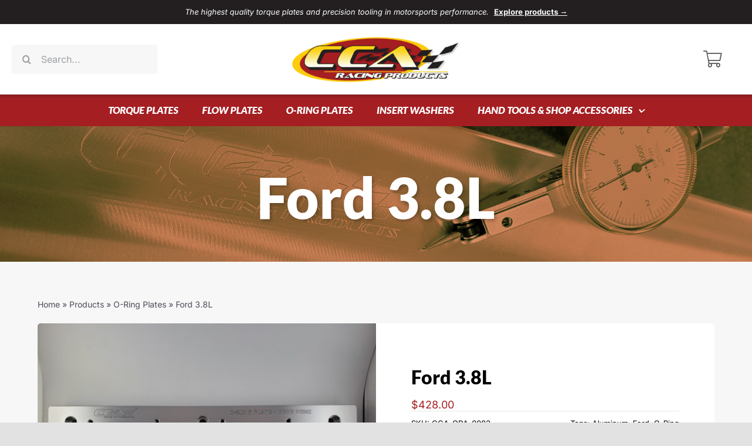

--- FILE ---
content_type: text/plain
request_url: https://www.google-analytics.com/j/collect?v=1&_v=j102&a=1503722530&t=pageview&_s=1&dl=https%3A%2F%2Fwww.ccaracing.com%2Fproducts%2Fo-ring-plates%2Fford-3-8l-2%2F&ul=en-us%40posix&dt=Ford%203.8L%20-%20CCA%20Racing%20Products&sr=1280x720&vp=1280x720&_u=YEBAAEABAAAAACAAI~&jid=343522212&gjid=175577487&cid=1569144254.1768953716&tid=UA-190650618-1&_gid=358794296.1768953716&_r=1&_slc=1&gtm=45He61g1n81T5Q4PK5za200&gcd=13l3l3l3l1l1&dma=0&tag_exp=103116026~103200004~104527906~104528501~104573694~104684208~104684211~105391253~115938466~115938469~116988316~117041587&z=1498628103
body_size: -451
content:
2,cG-SB25DCXPD2